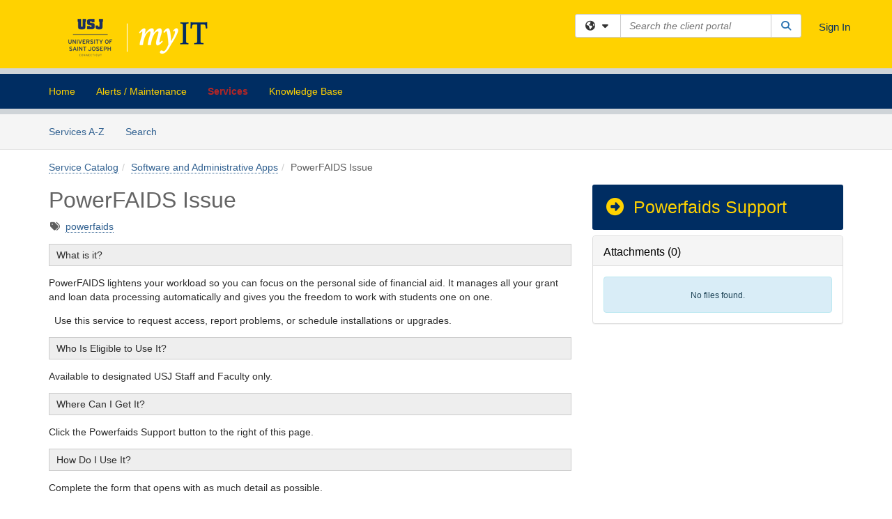

--- FILE ---
content_type: text/html; charset=utf-8
request_url: https://usj.teamdynamix.com/TDClient/1899/Portal/Requests/ServiceDet?ID=41833
body_size: 16798
content:

<!DOCTYPE html>

<html lang="en" xmlns="http://www.w3.org/1999/xhtml">
<head><meta name="viewport" content="width=device-width, initial-scale=1.0" /><!-- Google Tag Manager -->
<script>(function(w,d,s,l,i){w[l]=w[l]||[];w[l].push({'gtm.start':
new Date().getTime(),event:'gtm.js'});var f=d.getElementsByTagName(s)[0],
j=d.createElement(s),dl=l!='dataLayer'?'&l='+l:'';j.async=true;j.src=
'https://www.googletagmanager.com/gtm.js?id='+i+dl;f.parentNode.insertBefore(j,f);
})(window,document,'script','dataLayer','GTM-WR9V5K73');</script>
<!-- End Google Tag Manager --><script>
  window.TdxGtmContext = {"User":{"Id":0,"UID":"00000000-0000-0000-0000-000000000000","UserName":"","FullName":"Public User","AlertEmail":"publicuser@noreply.com","Role":"Experience User","HasTDNext":false,"StandardApplicationNames":null,"TicketApplicationNames":[],"AssetApplicationNames":[],"ClientPortalApplicationNames":[],"Type":"Technician","Analytics":{"Title":null,"Organization":null}},"Partition":{"Id":1002,"Name":"Multi-Tenant 02 Production"},"BillableEntity":{"Id":354,"Name":"University of Saint Joseph","SalesForceIdentifier":"0013600000EM5GJAA1","GWMIID":"9b3a4dea-3c60-4f6e-9c70-9151ee130bfa"},"Environment":{"ShortName":"PRD"}};
</script><script src="/TDPortal/Content/Scripts/jquery/2.2.4/jquery.min.js?v=20260123000544"></script><script src="/TDPortal/Content/Scripts/jquery-migrate/1.4.1/jquery-migrate.min.js?v=20260123000544"></script><script src="/TDPortal/Content/Scripts/jquery-ui/1.13.2/jquery-ui-1.13.2.custom.timepicker.min.js?v=20260123000900"></script><link href="/TDPortal/Content/Styles/jquery-ui/1.13.2/jquery-ui.compiled.min.css?v=20260123000902" rel="stylesheet" type="text/css"  /><link href="/TDPortal/Content/bootstrap/3.4.1/dist/css/bootstrap.min.css?v=20260123000544" rel="stylesheet" type="text/css" id="lnkBootstrapCSS" /><script src="/TDPortal/Content/bootstrap/3.4.1/dist/js/bootstrap.min.js?v=20260123000544"></script><link href="/TDPortal/Content/FontAwesome/css/fontawesome.min.css?v=20260123000542" rel="stylesheet" type="text/css" id="lnkFontAwesome" /><link href="/TDPortal/Content/FontAwesome/css/solid.css?v=20260123000542" rel="stylesheet" type="text/css"  /><link href="/TDPortal/Content/FontAwesome/css/regular.css?v=20260123000542" rel="stylesheet" type="text/css"  /><link href="/TDPortal/Content/FontAwesome/css/brands.css?v=20260123000542" rel="stylesheet" type="text/css"  /><link href="/TDPortal/Content/FontAwesome/css/v4-shims.css?v=20260123000542" rel="stylesheet" type="text/css"  /><link href="/TDClient/Styles/bootstrap_custom.min.css?v=20260123000900" rel="stylesheet" type="text/css"  /><link href="/TDClient/Styles/TDStyles.min.css?v=20260123000902" rel="stylesheet" type="text/css"  /><link href="https://usj.teamdynamix.com/TDPortal/BE/Style/354/TDClient/1899?v=20251001135117" rel="stylesheet" type="text/css" /><script src="/TDPortal/Content/Scripts/tdx/dist/TDJSFramework.compiled.min.js?v=20260123000900"></script><script src="/TDPortal/Content/Scripts/tdx/dist/modalFocusTrap.min.js?v=20260123000856"></script><script src="/TDPortal/Content/Scripts/underscore/1.12.1/underscore-min.js?v=20260123000544"></script>
<script src="/TDClient/Scripts/clientOS.min.js?v=20260123000852"></script>
<script src="/TDClient/Scripts/collapseMe.min.js?v=20260123000852"></script>
<script src="/TDClient/Scripts/tdsearchfilter.min.js?v=20260123000850"></script>
<script src="/TDClient/Scripts/SiteSearch.min.js?v=20260123000852"></script>
<script src="/TDPortal/Content/Scripts/tdx/dist/elasticsearchAutocomplete.min.js?v=20260123000856"></script>
<link id="ctl00_ctl00_lnkFavicon" rel="icon" href="https://usj.teamdynamix.com/TDPortal/BE/Icon/354/1899?v=20190510130529" />

    
    <script async src="//www.googletagmanager.com/gtag/js?id=UA-141059397-1"></script>
    <script>

      $(function () {

        window.dataLayer = window.dataLayer || [];
        function gtag() { dataLayer.push(arguments); }
        gtag('js', new Date());
        // Be sure to set the proper cookie domain to the customer's full subdomain when sending the pageview hit.
        gtag('config', 'UA-141059397-1', { 'cookie_domain': 'usj.teamdynamix.com' });

        });

    </script>

  

  <script>

      $(function () {
        var masterUi = MasterUI({
          isPostback: false,
          baseUrl: '/TDClient/',
          isTdGoogleAnalyticsEnabled: true,
          isAuthenticated: false
          });

        $('#collapseMe').collapseMe({
          toggleVisibilitySelector: '.navbar-toggle'
        });

        TeamDynamix.addRequiredFieldHelp();
      });

      // The sub-nav menu uses padding-top to position itself below the header bar and main navigation sections. When the
      // window is resized, there is a chance that the content of these header or nav sections wraps, causing the height
      // to change, potentially covering the sub-nav menu, which is obviously a big usability problem. This function
      // listens for when the window size or orientation is changing (and also when the window first loads), and adjusts
      // the padding so that the sub-nav menu appears in the correct location.
      $(window).bind('load ready resize orientationchange', function () {
        var headerHeight = $('#divMstrHeader').height();
        $('#navShim').css({
          "padding-top": headerHeight
        });

        $('#content').css({
          "padding-top": headerHeight,
          "margin-top": headerHeight * -1
        });
      });
  </script>

  
  

  

  <script src="/TDPortal/Content/select2/v3/select2.min.js?v=20260123002134"></script><link href="/TDPortal/Content/select2/v3/select2.compiled.min.css?v=20260123002134" rel="stylesheet" type="text/css" id="lnkSelect2" />
  <script src="/TDClient/Scripts/Share.min.js?v=20260123000540"></script>
<script src="/TDClient/Scripts/attachmentHandler.min.js?v=20260123000900"></script>


  <script>

    function ToggleFavorite() {
      __doPostBack('ctl00$ctl00$cpContent$cpContent$btnToggleFavorite', '');
    }

    function shareService() {
      if ($('#ctl00_ctl00_cpContent_cpContent_shareRecipients').val().trim() === "") {
        alert('You must first enter a valid email.');
        $('#btnShare').progressButton('reset');
      }
      else {
        __doPostBack('ctl00$ctl00$cpContent$cpContent$btnSendShare', '');
      }
    }

    function closeShareModal() {
      $('#divShareModal').modal('hide');
      $('#btnShare').progressButton('reset');
    }

    function showHideCommentInput(show) {
      var commentEditor = CKEDITOR.instances['ctl00_ctl00_cpContent_cpContent_txtComments_txtEditor_txtBody'];

      if (show) {
        $('#ctl00_ctl00_cpContent_cpContent_btnSaveComment').progressButton().progressButton('reset');
        $('#divComment').show();
        commentEditor.focus();
        $("#luFeedCommentNotification").select2("val", null, true);
        $('#btnComment').hide();
      } else {
        $('#divComment').hide();
        commentEditor.setData('');
        $("#luFeedCommentNotification").select2("val", null, true);
        $('#btnComment').show();
      }
    }

    $(function () {

      var attachmentHandler = new TeamDynamix.AttachmentHandler({
        containerSelector: '.js-service-attachments',
        resultLabelSelector: '#ctl00_ctl00_cpContent_cpContent_lblResults_lblResults-label',
        baseControllerUrl: '/TDClient/1899/Portal/Shared/Attachments',
        antiForgeryToken: 's2APXi_pJ2seCGREljZmItxZ4soUIRzJ9dVVdE_TPrN-EnOHw-0QC386ehq9j_GITbweVz4bbC1mCmi7RI03Iy5XIQ81:OTJCXHSZRw-ZXE1hCH7sQcqh71kHeWq08jXPj97BrZ73g33cZ4FBUPLPBYKIdZWYaDxI9NAv79cJMAlDY-b03Qm-6rU1',
        itemId: 41833,
        componentId: 47,
        feedId: 'serviceFeed'
      });

      $('#btnShare').on('click', function () {
        shareService();
      });

      // Don't try and update the table styles if the user wanted to opt out.
      $('#ctl00_ctl00_cpContent_cpContent_divDescription table:not(.SkipTableFixup)').each(function (table) {
        var padding = $(this).attr('cellpadding');
        var spacing = $(this).attr('cellspacing');

        $(this).css("border-collapse", "separate");

        if (spacing) {
          $(this).css("border-spacing", spacing + "px");
        }

        $(this).find('td').each(function (cell) { $(this).css('padding', padding + 'px') });
      });

      

    });

    

  </script>



<meta property="og:title" content="PowerFAIDS Issue" />
<meta property="og:type" content="article" />
<meta property="og:url" content="https://usj.teamdynamix.com/TDClient/1899/Portal/Requests/ServiceDet?ID=41833" />
<meta property="og:image" content="https://usj.teamdynamix.com/TDPortal/BE/Logo/354/1899" />
<meta property="og:description" content="Issues and requests related to Powerfaids software." />
  <meta property="og:site_name" content="University of Saint Joseph - Services" />
  <meta property="article:section" content="Software and Administrative Apps" />
    <meta property="article:tag" content="powerfaids" /><title>
	Service - PowerFAIDS Issue
</title></head>
<body>
<!-- Google Tag Manager (noscript) -->
<noscript><iframe src="https://www.googletagmanager.com/ns.html?id=GTM-WR9V5K73"
height="0" width="0" style="display:none;visibility:hidden"></iframe></noscript>
<!-- End Google Tag Manager (noscript) -->
<form method="post" action="/TDClient/1899/Portal/Requests/ServiceDet?ID=41833" onsubmit="javascript:return WebForm_OnSubmit();" id="aspnetForm">
<div class="aspNetHidden">
<input type="hidden" name="__EVENTTARGET" id="__EVENTTARGET" value="" />
<input type="hidden" name="__EVENTARGUMENT" id="__EVENTARGUMENT" value="" />
<input type="hidden" name="__VIEWSTATE" id="__VIEWSTATE" value="n1DXhDlAmWQ/W19jzn4IHbF8souNc6peuyMIvGgHhtzC9kn35LWu/gaAu5dQv+4jzFbXY7Bycn8/[base64]/nsLP0B6qE8Acpaa8hi43zei2OL/si1krjiOeLfSQLl55sqwarnQpG6F23ktqzQhMppKptiN8zXrWyWLcu3/Xs2F5Y+MDz3Y/hwadBDPHvIIB19Hyc9NtlHECaYAhOVTMYsCGSM63dMJuxNkiYUeakz9X/yyUUmOUDnQgkRw9r/hWk29E971eroxsxN/NhwRGaTz6IWS0DIrFNIBgHY+5+oxC08yWJsfoObNKJHUoa5VOKJlvjoCVMTOHrTgif5S7f7lxCzq+TlT9rg7hnrqdA5IGAOA9/JdUia6F9RT8jjEVhsLLwkdEYSnktz4temcWo5kV2EYsweYz6ylpFKnr3L7HS3+kv8wsHNZwPpqtQ0rIkB6JuvOrSubz2/Dx2PXbt/1XnKxhbNT70RfpFgPitUbnxJNclkTXOsPN2G+cqh/n0+2Oa79oa/JCfWoZT1rcPE9eym2m+PSPFlVKFv2Z5mSie4cZMb4DiDbBH0MsfTmToNRDshIDMC0yd+N0uPhsxVQC6CkSgJ4qLTT8X5tjTzLM2Hv5f/UtD8xKXrQbltfGMadLyzsOk2Av8Q869zqqbFppVP5IYBOrFDPVKYJczQQo+KfoAbxmB3CCPb8Z/2sb8xFQ1hgFXCIfqYaMoN3FyPF00YkGWLkiYLXvjqhk2Kv48xCnEWKfM/EIjNAkST6uW1+35gv1pWMkgCWs22BM1kd0tIZ5NQ2VGxiyvUpMaCn4kCde2odIGFkogths7PN14q/mWQGyfF+c1Q//eaPDaRFs0DRM5VHt5+vv8fiIv5grHFUqkv9AOhcxZI7Dz+HUvj8+2WJAHBeBji894sdlSoHyka8dI1dWQ6nTQmv9Fjgfk235+pZxK5PoGc/[base64]/HvbCkIe08O45iNgZqrLB0/QabXcJfn+P2ijlpqviqdSizDNlQZ5n69yAdYxP4vCBNAFIRJBsX2wkdpzr/7rZz4nxs/4RPqpoFAATKjguF4Tv8QddTd+O9s+I2rlrC+BOjF5mWiwGNLdARw8t8w02qv77VB6hJaaJQXDM/s78wROMC1CBZ/0Z4bjahORgAHflOPwFUG0M7IBh0RqWmQ7zW/Sofsnw7fWKZDFBIIrKYaOtAX6fsd30HBREqrZeirSv492cQkWvy3yZRuQ7juFMDPILz2bsFmxp/ICR3VsMgZbJb7RAGUWwy5QGtSLKnU7WVihRaOieaqvUdGd2qazn6/pKtXhZe4lZMrbQRqJoiZ5WnskE8S2oQ9u9G7KoSCPKMTl37OwpVEMKyraL8geIttQvkRvpAEOO9nC2IdPc72usL94DYSV3IFoenv77Ns3PbZu/efJApoGAMh6/kwVmVT4ubM5GUO3B+Qqc6hR+2MwX+LvPBGLgerDDhzvV5a778lsjftOUgOutqb8WLuW39w/WO8W+6Re3CLstu4OTRRtO0Vq+A4tU9r7fGX+1Pd7eOXy3nmm7icKaWil59PJiTL5xRdjZT1kzRhacn1mRKSGcsJGuI2667+A3y2N2WhSd7DQ0M1Qpdfy28aG5wNjGVGjfofOM4781wEX3mTJtNgZMjlyz7/Ncs4t5DZLz6XYq9+16Ukq4FmtCootBT2tf6HS6nBexbX2kjs6bHfVBUrQJT9PSPFrDZITvqV7q9MhJFdsmaLoC0FuhzAKGrxwQjEfuXyqhh57FmqP+DNJSS1ANTx4/Ug949frVvzaDbWiyHM/41LdF9/2zLfmRt2mSvvu6POmQ3ZjPamI5jb+rD+/CCtp/uI1WtEnY5h7b0vvMDzsHsd3FjlnIC2JhFwNFJFhUtITAI+NXRpuVStox6ARNadsvWQFIszGLhTs0LM92m52foLM/WhzoeyNLfXr+JiwL2caM5Rp+17Yy216471RI6/LF041KjPWKGuQVMFfyNz3OwJOwsmdNtg2htX/SIuLMtOTbWakc1ZWRrIebgTj/BWwbICDxo8Kkujgm/lZCvAtH3QHqdTm4z6JnrwOYaDl8X2MvRtkHD8RQI0x/eVBMUOGmdfuHgmzsC8LXpXMp+Gwwxb0/8ZFBbn5qDRlvaTrMwKhHyoiv/AMs0Sw+7g/fqIyEH/34gOvN0spFWQMFcUWFsga+cIBjCstdS8Nh7/[base64]/c+38zeSO/Ju1ZVJc3AbhdYUJvFVFFcGe82fdj2MrTPXwm3T+yO68RadDEOdIcOc6kkw4Aoz2rcfA08H6OY+3gX632i0MI8gJQ7nkOqSxxyhXF6ZLqgrPvaRWpeMvxk1lFYtvjL3rZNTCdUXP5MOy9US0Xx2Y6rI59AhVBPC4MDmkfUD13DwIcnqTphjRaTyVXv+RjE3R/JoMFsNyPBl/F2kCgRPmb41AtKiZoVmWNmzffW04EDUBuILg8pYk8jSbyIEvk+guT0DV3wjmLIV4wkS63wqmlVn/ukXWzpiAFzky2IATRGZXnkNgEbmpWWnzm5oEBEL3fc0zoSkfSVQbIXFFCu35C31bw1Z5N4GPNP2M+zvRq+qxOqqJih2koiRHEdVpgXVPOFXFHjHqsaHgls/IyjWO0D5k+6DbfFpsUgX4G8jVpnpayGr+R/dv6xbj3VDb71plbHQzm+/mZwVNklSThYo7QwMfbO1/TuMg==" />
</div>

<script type="text/javascript">
//<![CDATA[
var theForm = document.forms['aspnetForm'];
if (!theForm) {
    theForm = document.aspnetForm;
}
function __doPostBack(eventTarget, eventArgument) {
    if (!theForm.onsubmit || (theForm.onsubmit() != false)) {
        theForm.__EVENTTARGET.value = eventTarget;
        theForm.__EVENTARGUMENT.value = eventArgument;
        theForm.submit();
    }
}
//]]>
</script>


<script src="/TDClient/WebResource.axd?d=pynGkmcFUV13He1Qd6_TZMSMQxVWLi4fik2rw1_u_hZsCNzwv5c621ov6_ZX_wzTt5vh-g2&amp;t=638901392248157332" type="text/javascript"></script>


<script src="/TDClient/ScriptResource.axd?d=nv7asgRUU0tRmHNR2D6t1NXOAgTb3J37FC1L2PfbYYFmSPm-ANa7n6FP0x7BAsbHeL4jfY3ptd1q7zKKVI7DbuXZcwEoKOwj9WxCI1VrQlbWE1Trg1t1GmJDN43kQMJsB7X8tw2&amp;t=ffffffff93d1c106" type="text/javascript"></script>
<script src="/TDClient/ScriptResource.axd?d=NJmAwtEo3Ipnlaxl6CMhvmVxW3-Ljsg_2Hna32smxrg-6ogyYAN3UTPsJQ8m1uwzn_kuf2Wpne6NSFmYui3h0wCQhJN3ZUiLTNkvhiIgZpq74-lKmofUPQGJ8own8RI2_mwAcmvlSj2WBnqwm5Wj4cyNvv81&amp;t=5c0e0825" type="text/javascript"></script>
<script src="/TDClient/ScriptResource.axd?d=dwY9oWetJoJoVpgL6Zq8OLdGoo5BVWQ_Eo60QZTEhEcHeiVfwgY9tLCgzdZ5TRwvrwYEnOvujbNccOVLUfWtUg4HivSIsewg6JABxkBGEqVVV64eiRyCAsPDqh6tUioISUQKB74sWMO4Er2mHrWEIWs_sBM1&amp;t=5c0e0825" type="text/javascript"></script>
<script src="/TDClient/WebResource.axd?d=xtfVMqdF1exC2MBVkOJwMveStDR5kg3dbZWgIXMXZmB1xXom6CcIrWFgHa7jsp4qJuFW2L5XShudyzlBsIO3JhCfiU5HmL2BDz__mCv9dznmBlEMS7LvcYg6wTdPTrAXIXI2CvtjwlnpZd-j4Zpsx2wG_uA1&amp;t=639047058900000000" type="text/javascript"></script>
<script src="/TDClient/WebResource.axd?d=sp7vCoAo-SSYfpsQ1sYBBeEDnwCGxDYEwZCM0ler88yoVZIPDXMk1C3XF2L2L0xrbB8Rvhli51TswRlmPIOCZgaY58lKhPr-Pv1jTFJ1oUAu7x6RDtNFZUxbtxs3KYQGLK6FpPD5bKuB0e0NmS9HkAqRVks1&amp;t=639047058900000000" type="text/javascript"></script>
<script src="/TDClient/WebResource.axd?d=icMURy63hv40LPPfq4rTvmm-RfB_YkC6rEEF_2QOO68q3TseXYNBetRKKgBXJ8mn2e8UIgCPiV23HaQUZbjySMHqSgmYZgLcYltBqwD2_EK8aQ08zBuqc3ZBVZITQrbtn6w46dRxFLibMIQg0Aho73rn8Rpxrzg5YMG_JR0UOrUR0wlZ0&amp;t=639047058900000000" type="text/javascript"></script>
<script src="/TDClient/WebResource.axd?d=1HpFfNpwNihNfEP1lyJHvdPVqbv8KRoFH4-_ZORUgPOP-bqmmtIJRvFQc7828Vf59O_-fdBXcnwdv-hYp5RptPuHmMR0kGQM0_3rS4Z7sKfC7jy9Cc_8fyfcUWa8psszacEQlAXHPXmNwyRymbGSywEmhrE1&amp;t=639047058900000000" type="text/javascript"></script>
<script type="text/javascript">
//<![CDATA[
function WebForm_OnSubmit() {
CKEditor_TextBoxEncode('ctl00_ctl00_cpContent_cpContent_shareBody_txtBody', 0); if (typeof(ValidatorOnSubmit) == "function" && ValidatorOnSubmit() == false) return false;
return true;
}
//]]>
</script>

<div class="aspNetHidden">

	<input type="hidden" name="__VIEWSTATEGENERATOR" id="__VIEWSTATEGENERATOR" value="E24F3D79" />
	<input type="hidden" name="__EVENTVALIDATION" id="__EVENTVALIDATION" value="2eNdyMyHsMbiFQCuCCAJeB4EPd9yZz1C2njJY/J+Zt6qej3TX8ELZ6j+Wu6DlnH3X/iSoPhAdKb/9JNhc+WVOMe02sWFkblTAQjElTpBKrJ3j1J83XlSRFLvh2eAeQ9IeNfuuQ==" />
</div>
<script type="text/javascript">
//<![CDATA[
Sys.WebForms.PageRequestManager._initialize('ctl00$ctl00$smMain', 'aspnetForm', ['tctl00$ctl00$cpContent$cpContent$UpdatePanel2','','tctl00$ctl00$cpContent$cpContent$upShare','','tctl00$ctl00$cpContent$cpContent$lblResults$ctl00',''], ['ctl00$ctl00$cpContent$cpContent$btnToggleFavorite','','ctl00$ctl00$cpContent$cpContent$btnSendShare',''], [], 90, 'ctl00$ctl00');
//]]>
</script>

<div id="ctl00_ctl00_upMain" style="display:none;">
	
    <div id="ctl00_ctl00_pbMain" class="progress-box-container"><div class="progress-box-body"><div class="well shadow"><h2 class="h4 gutter-top-none">Updating...</h2><div class="progress" style="margin-bottom: 0;"><div class="progress-bar progress-bar-striped active" role="progressbar" aria-valuemin="0" aria-valuemax="100" style="width: 100%"></div></div></div></div></div>
  
</div>

<header id="ctl00_ctl00_navHeader" role="banner">

  <div id="divMstrHeader" class="master-header NoPrint" style="background-color: #fff;">

  

  <div class="logo-header-full hidden-xs">

    
    <div class="pull-left">
      <a href="#mainContent" class="sr-only sr-only-focusable">Skip to main content</a>
    </div>


    <div id="ctl00_ctl00_divPageHeader" class="container logo-header clearfix" style="padding: 5px;">

      <div id="divLogo" class="pull-left logo-container">

        <a href="https://www.usj.edu/"
           target="_blank">
          <img src="/TDPortal/BE/Logo/354/1899" alt="University of Saint Joseph Home Page" class="js-logo img-responsive" />
          <span class="sr-only">(opens in a new tab)</span>
        </a>

      </div>

      <div class="master-header-right pull-right padding-top padding-bottom">

        

          <div class="pull-left topLevelSearch input-group">
            <div id="SiteSearch-9cc1ba5ba4ce4898b142ccc5f502c91c" class="gutter-bottom input-group site-search" style="max-width: 400px;">
  <div id="SiteSearch-dropdown-9cc1ba5ba4ce4898b142ccc5f502c91c" class="input-group-btn">
    <button type="button" id="SiteSearch-filter-9cc1ba5ba4ce4898b142ccc5f502c91c" class="btn btn-default dropdown-toggle" data-toggle="dropdown"
            aria-haspopup="true" aria-expanded="false" title="Filter your search by category" data-component="all">
      <span class="fa-solid fa-solid fa-earth-americas"></span><span class="fa-solid fa-fw fa-nopad fa-caret-down" aria-hidden="true"></span>
      <span class="sr-only">
        Filter your search by category. Current category:
        <span class="js-current-component">All</span>
      </span>
    </button>
    <ul tabindex="-1" aria-label="Filter your search by category" role="menu" class="dropdown-menu" >
      <li>
        <a role="menuitem" href="javascript:void(0);" data-component-text="All" data-component="all" data-component-icon="fa-solid fa-earth-americas" title="Search all areas">
          <span class="fa-solid fa-fw fa-nopad fa-earth-americas" aria-hidden="true"></span>
          All
        </a>
      </li>

      <li aria-hidden="true" class="divider"></li>

        <li role="presentation">
          <a role="menuitem" href="javascript:void(0);" data-component-text="Knowledge Base" data-component="kb" data-component-icon="fa-lightbulb" title="Search Knowledge Base">
            <span class="fa-regular fa-fw fa-nopad fa-lightbulb" aria-hidden="true"></span>
            Knowledge Base
          </a>
        </li>

        <li role="presentation">
          <a role="menuitem" href="javascript:void(0);" data-component-text="Service Catalog" data-component="sc" data-component-icon="fa-compass" title="Search Service Catalog">
            <span class="fa-solid fa-fw fa-nopad fa-compass" aria-hidden="true"></span>
            Service Catalog
          </a>
        </li>

    </ul>
  </div>

  <label class="sr-only" for="SiteSearch-text-9cc1ba5ba4ce4898b142ccc5f502c91c">Search the client portal</label>

  <input id="SiteSearch-text-9cc1ba5ba4ce4898b142ccc5f502c91c" type="text" class="form-control" autocomplete="off" placeholder="Search the client portal" title="To search for items with a specific tag, enter the # symbol followed by the name of the tag.
To search for items using exact match, place double quotes around your text." />

  <span class="input-group-btn">
    <button id="SiteSearch-button-9cc1ba5ba4ce4898b142ccc5f502c91c" class="btn btn-default" type="button" title="Search">
      <span class="fa-solid fa-fw fa-nopad fa-search blue" aria-hidden="true"></span>
      <span class="sr-only">Search</span>
    </button>
  </span>
</div>

<script>
  $(function() {
    var siteSearch = new TeamDynamix.SiteSearch({
      searchUrl: "/TDClient/1899/Portal/Shared/Search",
      autocompleteSearchUrl: '/TDClient/1899/Portal/Shared/AutocompleteSearch',
      autocompleteResultsPosition: 'fixed',
      autocompleteResultsZIndex: 1000,
      searchTextBoxSelector: '#SiteSearch-text-9cc1ba5ba4ce4898b142ccc5f502c91c',
      searchComponentFilterButtonSelector: '#SiteSearch-filter-9cc1ba5ba4ce4898b142ccc5f502c91c',
      searchButtonSelector: '#SiteSearch-button-9cc1ba5ba4ce4898b142ccc5f502c91c',
      searchFilterDropdownSelector: '#SiteSearch-dropdown-9cc1ba5ba4ce4898b142ccc5f502c91c',
      showKnowledgeBaseOption: true,
      showServicesOption: true,
      showForumsOption: false,
      autoFocusSearch: false
    });
  });
</script>
          </div>

        
          <div title="Sign In" class="pull-right gutter-top-sm">
            <a href="/TDClient/1899/Portal/Login.aspx?ReturnUrl=%2fTDClient%2f1899%2fPortal%2fRequests%2fServiceDet%3fID%3d41833">
              Sign In
            </a>
          </div>
        
      </div>

    </div>

  </div>

  <nav id="ctl00_ctl00_mainNav" class="navbar navbar-default themed tdbar" aria-label="Primary">
    <div id="navContainer" class="container">

      <div class="navbar-header">
        <button type="button" class="pull-left navbar-toggle collapsed themed tdbar-button-anchored tdbar-toggle gutter-left" data-toggle="collapse" data-target=".navbar-collapse">
          <span class="tdbar-button-anchored icon-bar"></span>
          <span class="tdbar-button-anchored icon-bar"></span>
          <span class="tdbar-button-anchored icon-bar"></span>
          <span class="sr-only">Show Applications Menu</span>
        </button>
        <a class="navbar-brand hidden-sm hidden-md hidden-lg themed tdbar-button-anchored truncate-be" href="#">

          Client Portal
        </a>
      </div>

      <div id="td-navbar-collapse" class="collapse navbar-collapse">

        <ul class="nav navbar-nav nav-collapsing" id="collapseMe">

          
            <li class="themed tdbar-button-anchored hidden-sm hidden-md hidden-lg">
              <a href="/TDClient/1899/Portal/Login.aspx?ReturnUrl=%2fTDClient%2f1899%2fPortal%2fRequests%2fServiceDet%3fID%3d41833">Sign In</a>
            </li>
          
            <li id="divSearch" class="themed tdbar-button-anchored hidden-sm hidden-md hidden-lg">
              <a href="/TDClient/1899/Portal/Shared/Search" title="search">Search</a>
            </li>
          
              <li id="divDesktope41f4f1b-bc7a-464f-bc23-f066aec7c275" class="themed tdbar-button-anchored">
                <a href="/TDClient/1899/Portal/Home/">Home</a>
              </li>
            
              <li id="divDesktop9f5fed7d-f489-4fa1-a8bd-ebf9f40efc2f" class="themed tdbar-button-anchored">
                <a href="/TDClient/1899/Portal/Home/?ID=9f5fed7d-f489-4fa1-a8bd-ebf9f40efc2f">Alerts / Maintenance</a>
              </li>
            

          
            <li id="divTDRequests" class="themed tdbar-button-anchored sr-focusable">
              <a href="/TDClient/1899/Portal/Requests/ServiceCatalog">Services</a>
            </li>
          
            <li id="divTDKnowledgeBase" class="themed tdbar-button-anchored sr-focusable">
              <a href="/TDClient/1899/Portal/KB/">Knowledge Base</a>
            </li>
          

          <li class="themed tdbar-button-anchored hidden-xs more-items-button" id="moreMenu">
            <a data-toggle="dropdown" title="More Applications" href="javascript:;">
              <span class="sr-only">More Applications</span>
              <span class="fa-solid fa-ellipsis-h" aria-hidden="true"></span>
            </a>
            <ul class="dropdown-menu dropdown-menu-right themed tdbar" id="collapsed"></ul>
          </li>

        </ul>
      </div>

    </div>

  </nav>

  </div>

  </header>



<div id="navShim" class="hidden-xs hidden-sm"></div>
<main role="main">
  <div id="content">
    <div id="mainContent" tabindex="-1"></div>
    

  
    <nav id="divTabHeader" class="tdbar-sub NoPrint hidden-xs navbar-subnav" aria-label="Services">
      <a href="#servicesContent" class="sr-only sr-only-focusable">Skip to Services content</a>
      <div class="container clearfix">
        <ul class="nav navbar-nav js-submenu" id="servicesSubMenu" style="margin-left: -15px;">

          
          <li>
            <a href="/TDClient/1899/Portal/Services/ServicesAtoZ">Services A-Z</a>
          </li>
          
          <li>
            <a href="/TDClient/1899/Portal/Requests/ServiceCatalogSearch">Search <span class="sr-only">Services</span></a>
          </li>

        </ul>
      </div>
    </nav>

  

  <div class="container gutter-top">
    <div id="servicesContent" tabindex="-1" style="outline:none;">
      

<span id="ctl00_ctl00_cpContent_cpContent_lblResults_ctl00" aria-live="polite" aria-atomic="true"><span id="ctl00_ctl00_cpContent_cpContent_lblResults_lblResults-label" class="red tdx-error-text"></span></span>
<a id="ctl00_ctl00_cpContent_cpContent_btnSendShare" tabindex="-1" class="hidden" aria-hidden="true" href="javascript:WebForm_DoPostBackWithOptions(new WebForm_PostBackOptions(&quot;ctl00$ctl00$cpContent$cpContent$btnSendShare&quot;, &quot;&quot;, true, &quot;&quot;, &quot;&quot;, false, true))">Blank</a>

<nav aria-label="Breadcrumb">
  <ol class="breadcrumb">
    <li><a href="ServiceCatalog">Service Catalog</a></li><li class="active"><a href="ServiceCatalog?CategoryID=12701">Software and Administrative Apps</a></li><li class="active">PowerFAIDS Issue</li>
  </ol>
</nav>



<div class="row gutter-top">

<div id="divMainContent" class="col-md-8">

  <h1 class="wrap-text">
    PowerFAIDS Issue
  </h1>

  <div id="ctl00_ctl00_cpContent_cpContent_divTags">
    <span class="sr-only">Tags</span>
    <span class="fa-solid fa-tags gray gutter-right-sm" aria-hidden="true" title="Tags"></span>
    
        <a href="/TDClient/1899/Portal/Requests/ServiceCatalogSearch?SearchText=%23powerfaids" id="ctl00_ctl00_cpContent_cpContent_rptTags_ctl00_ctl00_lnkDisplay" title="powerfaids">powerfaids</a>

      
  </div>

  

  

  <div id="ctl00_ctl00_cpContent_cpContent_divDescription" class="gutter-top ckeShim"><div style="background: #EEEEEE; border: 1px solid #CCCCCC; padding: 5px 10px">What is it?</div>

<p>PowerFAIDS lightens your workload so you can focus on the personal side of financial aid. It manages all your grant and loan data processing automatically and gives you the freedom to work with students one on one.</p>

<p>&nbsp; <span style="font-size: 14px">Use this service to request access, report problems, or schedule installations or upgrades.</span></p>

<div style="background: #EEEEEE; border: 1px solid #CCCCCC; padding: 5px 10px">Who Is Eligible to Use It?</div>

<p><span style="font-size: 14px">Available to designated USJ Staff and Faculty only.</span></p>

<div style="background: #EEEEEE; border: 1px solid #CCCCCC; padding: 5px 10px">Where Can I Get It?</div>

<p>Click the Powerfaids Support button to the right of this page.</p>

<div style="background: #EEEEEE; border: 1px solid #CCCCCC; padding: 5px 10px">How Do I Use It?</div>

<p><span style="font-size: 14px">Complete the form that opens with as much detail as possible.</span></p>

<div style="background: #EEEEEE; border: 1px solid #CCCCCC; padding: 5px 10px">How Much Does It Cost?</div>

<p><span style="display: inline !important; float: none; background-color: rgba(0, 0, 0, 0); color: #2B2B2B; font-family: &quot;Helvetica Neue&quot;, Helvetica, Arial, sans-serif; font-size: 14px; font-style: normal; font-variant: normal; font-weight: 400; letter-spacing: normal; orphans: 2; text-align: left; text-indent: 0; text-transform: none; white-space: normal; word-spacing: 0">There are no associated fees with this service.</span></p></div>

  

  &nbsp;

</div>

<div id="divSidebar" class="col-md-4">

  <span id="ctl00_ctl00_cpContent_cpContent_lnkRequest">
    <a class="DetailAction " href="TicketRequests/NewForm?ID=t-%7eqayuRX6g_&amp;RequestorType=Service">  <span class="fa-solid fa-circle-right fa-fw" aria-hidden="true"></span>
Powerfaids Support</a>
  </span>
  

  <a id="ctl00_ctl00_cpContent_cpContent_btnToggleFavorite" tabindex="-1" class="hidden" aria-hidden="true" href="javascript:WebForm_DoPostBackWithOptions(new WebForm_PostBackOptions(&quot;ctl00$ctl00$cpContent$cpContent$btnToggleFavorite&quot;, &quot;&quot;, true, &quot;&quot;, &quot;&quot;, false, true))">Blank</a>

  

  

  <div id="divAttachments" class="js-service-attachments"></div>

</div>

</div>



    </div>
  </div>


  </div>
</main>



<script type="text/javascript">
//<![CDATA[
setNavPosition('TDRequests');window.CKEDITOR_BASEPATH = 'https://usj.teamdynamix.com/TDPortal/Content/ckeditor/';
//]]>
</script>
<script src="https://usj.teamdynamix.com/TDPortal/Content/ckeditor/ckeditor.js?t=C6HH5UF" type="text/javascript"></script>
<script type="text/javascript">
//<![CDATA[
var CKEditor_Controls=[],CKEditor_Init=[];function CKEditor_TextBoxEncode(d,e){var f;if(typeof CKEDITOR=='undefined'||typeof CKEDITOR.instances[d]=='undefined'){f=document.getElementById(d);if(f)f.value=f.value.replace(/</g,'&lt;').replace(/>/g,'&gt;');}else{var g=CKEDITOR.instances[d];if(e&&(typeof Page_BlockSubmit=='undefined'||!Page_BlockSubmit)){g.destroy();f=document.getElementById(d);if(f)f.style.visibility='hidden';}else g.updateElement();}};(function(){if(typeof CKEDITOR!='undefined'){var d=document.getElementById('ctl00_ctl00_cpContent_cpContent_shareBody_txtBody');if(d)d.style.visibility='hidden';}var e=function(){var f=CKEditor_Controls,g=CKEditor_Init,h=window.pageLoad,i=function(){for(var j=f.length;j--;){var k=document.getElementById(f[j]);if(k&&k.value&&(k.value.indexOf('<')==-1||k.value.indexOf('>')==-1))k.value=k.value.replace(/&lt;/g,'<').replace(/&gt;/g,'>').replace(/&amp;/g,'&');}if(typeof CKEDITOR!='undefined')for(var j=0;j<g.length;j++)g[j].call(this);};window.pageLoad=function(j,k){if(k.get_isPartialLoad())setTimeout(i,0);if(h&&typeof h=='function')h.call(this,j,k);};if(typeof Page_ClientValidate=='function'&&typeof CKEDITOR!='undefined')Page_ClientValidate=CKEDITOR.tools.override(Page_ClientValidate,function(j){return function(){for(var k in CKEDITOR.instances){if(document.getElementById(k))CKEDITOR.instances[k].updateElement();}return j.apply(this,arguments);};});setTimeout(i,0);};if(typeof Sys!='undefined'&&typeof Sys.Application!='undefined')Sys.Application.add_load(e);if(window.addEventListener)window.addEventListener('load',e,false);else if(window.attachEvent)window.attachEvent('onload',e);})();CKEditor_Controls.push('ctl00_ctl00_cpContent_cpContent_shareBody_txtBody');
CKEditor_Init.push(function(){if(typeof CKEDITOR.instances['ctl00_ctl00_cpContent_cpContent_shareBody_txtBody']!='undefined' || !document.getElementById('ctl00_ctl00_cpContent_cpContent_shareBody_txtBody')) return;CKEDITOR.replace('ctl00_ctl00_cpContent_cpContent_shareBody_txtBody',{"autoGrow_maxHeight" : 175, "autoGrow_minHeight" : 175, "contentsCss" : ['https://usj.teamdynamix.com/TDPortal/Content/ckeditor/contents.css', '/TDPortal/Content/FontAwesome/css/fontawesome.min.css', '/TDPortal/Content/FontAwesome/css/brands.min.css', '/TDPortal/Content/FontAwesome/css/regular.min.css', '/TDPortal/Content/FontAwesome/css/solid.min.css', '/TDPortal/Content/FontAwesome/css/v4-shims.min.css'], "height" : "175", "htmlEncodeOutput" : true, "image_previewText" : " ", "removePlugins" : "magicline,devtools,templates,elementspath,fontawesome,youtube,uploadimage,simpleimage,remoteimageblocker", "title" : "Message", "toolbar" : "TDSimple"}); });

var Page_ValidationActive = false;
if (typeof(ValidatorOnLoad) == "function") {
    ValidatorOnLoad();
}

function ValidatorOnSubmit() {
    if (Page_ValidationActive) {
        return ValidatorCommonOnSubmit();
    }
    else {
        return true;
    }
}
        Sys.Application.add_init(function() {
    $create(Sys.UI._UpdateProgress, {"associatedUpdatePanelId":null,"displayAfter":500,"dynamicLayout":true}, null, null, $get("ctl00_ctl00_upMain"));
});
//]]>
</script>
</form>


  
  





<script>

    
    

      // Inject the Google Analytics isogram. This must happen here because it
      // cannot be injected through an external javascript library.
      (function (i, s, o, g, r, a, m) {
        i['GoogleAnalyticsObject'] = r; i[r] = i[r] || function () {
          (i[r].q = i[r].q || []).push(arguments)
        }, i[r].l = 1 * new Date(); a = s.createElement(o),
          m = s.getElementsByTagName(o)[0]; a.async = 1; a.src = g; m.parentNode.insertBefore(a, m)
      })(window, document, 'script', '//www.google-analytics.com/analytics.js', 'ga');
    

      // Per Incident #6707155. Need to focus on img. pseudo-class :focus-within is not supported in IE
      (function ($) {
        var $anchor = $('#divLogo a');
        var $beLogo = $('#divLogo a img');

        $anchor.focus(function () {
          $beLogo.addClass('accessibility-focus-on-logo');
        }).blur(function () {
          $beLogo.removeClass('accessibility-focus-on-logo');
        });

        
        
          const queryParams = new URLSearchParams(window.location.search);
          let showChatbot = true;
          if (queryParams.has('nobot')) {
            const nobotFlag = queryParams.get('nobot');
            if (nobotFlag === '1' || nobotFlag === 'true') {
              showChatbot = false;
            }
          }

          if(showChatbot) {
            $.ajax({
              url: "/TDClient/1899/Portal/Chatbots/GetScript",
              type: "GET",
              dataType: 'text',
              success: function (data) {
                
                var jQueryAjaxSettingsCache = jQuery.ajaxSettings.cache;
                jQuery.ajaxSettings.cache = true;
                $(document.body).append(data);
                jQuery.ajaxSettings.cache = jQueryAjaxSettingsCache;
              }
            });
          }
        

        window.addEventListener("message", (event) => {

          // Only accept events that come from the same origin
          if (event.origin != window.location.origin) {
            return;
          }

          switch (event.data.type) {

            case "authenticate-using-popup":
              handleAuthenticateUsingPopup(event.data.payload);
              break;

            case "authenticated-successfully":
              handleAuthenticatedSuccessfully(event.data.payload);
              break;

            default:
              break;
          }

        });

        function handleAuthenticateUsingPopup(payload) {
          let loginUrl = '/TDClient/1899/Portal/Login.aspx';

          if (payload.successCallbackUrl) {
            loginUrl += '?SuccessCallbackUrl=' + payload.successCallbackUrl;
          }

          window.open(loginUrl, "_blank", "popup=1");
        }

        function handleAuthenticatedSuccessfully() {
          event.source.close();
          window.location.href = window.location.href;
        }
    })(jQuery);

</script>

</body>
</html>


--- FILE ---
content_type: text/css
request_url: https://usj.teamdynamix.com/TDPortal/BE/Style/354/TDClient/1899?v=20251001135117
body_size: 818
content:
.logo-header-full{background-color:#ffd200;color:#002d62;}
.logo-header-full a, .navbar-header>.navbar-toggle{color:#002d62 !important;}
.logo-header-full a:hover{color:#002d62 !important;}
.themed.tdbar{border-top-width:8px !important;border-bottom-width:8px !important;background-color:#002d62 !important;border-top-color:#cfd4d8 !important;border-bottom-color:#cfd4d8 !important;}
.themed.tdbar-button, .themed.tdbar-button-anchored, .themed.tdbar-button-anchored a{color:#ffd200 !important;}
.themed.tdbar-button:hover, .themed.tdbar-button-anchored:hover, .themed.tdbar-button-anchored a:hover, .themed.tdbar-toggle:hover, .themed.tdbar-toggle:focus{background-color:#0b6db7 !important;}
.themed.tdbar-button.active, .themed.tdbar-button-anchored.active, .themed.tdbar-button-anchored.active a{color:#b22626 !important;}
.themed.tdbar-button.active:hover, .themed.tdbar-button-anchored.active:hover, .themed.tdbar-button-anchored.active a:hover{background-color:#0b6db7 !important;}
h1, .h1{}
h2, .h2{}
h3, .h3{}
h4, .h4{}
h5, .h5{}
.hilite, .hilite a, .hilite td, tr.hilite, tr.hilite a, tr.hilite td{}
.nav-shelf>li.active>a{}
.nav-shelf>li.active>a:hover{}
.nav-shelf>li>a:hover{}
.category-box .category-icon, h1 > .fa.category-icon{}
.category-box .kb-ellipse{}
.btn-primary{background-color:#002d62;border-color:#002d62;color:#ffd200;}
.btn-primary.disabled, .btn-primary[disabled], fieldset[disabled] .btn-primary, .btn-primary.disabled:hover, .btn-primary[disabled]:hover, fieldset[disabled] .btn-primary:hover, .btn-primary.disabled:focus, .btn-primary[disabled]:focus, fieldset[disabled] .btn-primary:focus, .btn-primary.disabled.focus, .btn-primary[disabled].focus,fieldset[disabled] .btn-primary.focus, .btn-primary.disabled:active, .btn-primary[disabled]:active, fieldset[disabled] .btn-primary:active, .btn-primary.disabled.active, .btn-primary[disabled].active, fieldset[disabled] .btn-primary.active{background-color:#002d62;border-color:#002d62;color:#ffd200;}
.btn-primary:hover, .btn-primary:focus, .btn-primary.focus, .btn-primary:active, .btn-primary.active, .open > .dropdown-toggle.btn-primary{color:#ffd200;}
.btn-default{background-color:#002d62;border-color:#002d62;color:#ffd200;}
.btn-default.disabled, .btn-default[disabled], fieldset[disabled] .btn-default, .btn-default.disabled:hover, .btn-default[disabled]:hover, fieldset[disabled] .btn-default:hover, .btn-default.disabled:focus, .btn-default[disabled]:focus, fieldset[disabled] .btn-default:focus, .btn-default.disabled.focus, .btn-default[disabled].focus, fieldset[disabled] .btn-default.focus, .btn-default.disabled:active, .btn-default[disabled]:active, fieldset[disabled] .btn-default:active, .btn-default.disabled.active, .btn-default[disabled].active, fieldset[disabled] .btn-default.active{background-color:#002d62;border-color:#002d62;color:#ffd200;}
.btn-default:hover, .btn-default:focus, .btn-default.focus, .btn-default:active, .btn-default.active, .open > .dropdown-toggle.btn-default{color:#ffd200;}
a.DetailAction, button.DetailAction{background-color:#002d62;color:#ffd200;}
a.DetailAction:hover, button.DetailAction:hover{color:#ffd200;}
a, .btn-link{}
a:hover, .btn-link:hover{}
